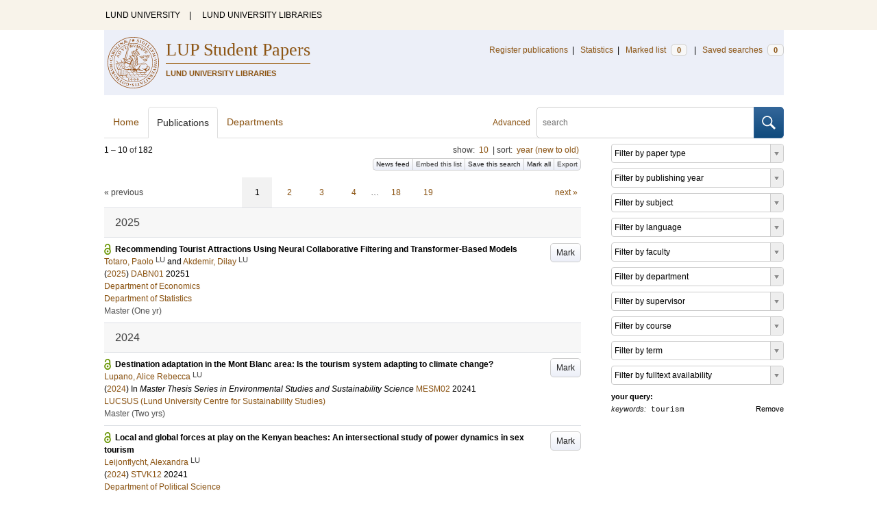

--- FILE ---
content_type: text/html; charset=utf-8
request_url: https://lup.lub.lu.se/student-papers/search/publication?q=keywords+exact+%22tourism%22
body_size: 11628
content:
<!doctype html>
<html lang="en">
<head>
    <meta charset="utf-8"/>
    <title>Publications | LUP Student Papers</title>
    <!--[if lt IE 9]>
    <script src="/search/assets/js/html5.js"></script>
    <![endif]-->
    <link rel="stylesheet" media="all" href="/search/assets/css/select2-style.css"/>
    <link rel="stylesheet" media="all" href="/search/assets/css/prettify.css"/>
    <link rel="stylesheet" media="all" href="/search/assets/css/style.css"/>

    <script src="/search/assets/js/jquery/jquery-3.6.0.min.js"></script>

    
        <script src="/search/assets/js/select2.min.js"></script>
    

    <!--[if lt IE 8]>
    <style type="text/css">
        input.button[type="submit"], button.button { border: none !important; }
        .button-append .button { height:30px; vertical-align:middle; }
        .button img { vertical-align: baseline; }
        nav > ul.horizontal, .short ul.horizontal { margin-right: -0.3em; }
        .search-form a, form.inline .button { margin-left: 0.3em; }
        .pagination li.prev, .pagination li.next { top: -2px; margin-right: -0.3em; }
        .select2-container-multi .select2-choices .select2-search-choice { padding-top: 1px; line-height: 16px; }
    </style>
    <![endif]-->
    <meta name="viewport" content="width=device-width, initial-scale=1, maximum-scale=1"/>
    <link rel="search" type="application/opensearchdescription+xml" href="https://lup.lub.lu.se/student-papers/search/opensearch"/>
    <link rel="unapi-server" type="application/xml" href="https://lup.lub.lu.se/student-papers/search/unapi"/>
        <link rel="alternate" type="application/rss+xml" title="Biblio hourly" href="https://lup.lub.lu.se/student-papers/search/feed/hourly"/>
        <link rel="alternate" type="application/rss+xml" title="Biblio daily" href="https://lup.lub.lu.se/student-papers/search/feed/daily"/>
        <link rel="alternate" type="application/rss+xml" title="Biblio weekly" href="https://lup.lub.lu.se/student-papers/search/feed/weekly"/>
        <link rel="alternate" type="application/rss+xml" title="Biblio monthly" href="https://lup.lub.lu.se/student-papers/search/feed/monthly"/>
    
    <meta name="totalResults" content="182"/>
    <meta name="startIndex" content="0"/>
    <meta name="itemsPerPage" content="10"/>
    <link rel="next" href="https://lup.lub.lu.se/student-papers/search/publication?limit=10&amp;q=keywords+exact+%22tourism%22&amp;start=10"/>
</head>
<body lang="en">
    <div class="skipnav"><a href="#main-content">Skip to main content</a></div>
    <div id=godwrapper>
        <div class="topwrapper">
            <header class="topheader">
                <nav>
                    <a href="http://www.lu.se/">LUND UNIVERSITY</a><span class="divider">&nbsp;|&nbsp;</span>
                    <a href="http://www.lub.lu.se/">LUND UNIVERSITY LIBRARIES</a>
                </nav>
            </header>
        </div>
    
    <div class="wrapper">
            <header style="background-color: #eceff8;" class="luheader">
                <div class="logo" role="banner"><img src="/search/assets/img/logo_lu_nolabel.svg" alt="Lund University"/></div>
                <div class="headerbox">
                    <h1><a href="https://lup.lub.lu.se/student-papers/search">LUP Student Papers</a></h1>
                    <h2>LUND UNIVERSITY LIBRARIES</h2>
                </div>
                <nav class="horizontal">
                    <a href="/luur" target="_blank">Register publications</a><span class="divider">&nbsp;|&nbsp;</span>
                    <a href="/lupStat?org=_all&type=sp" target="_blank">Statistics</a><span class="divider">&nbsp;|&nbsp;</span>
                    <a href="https://lup.lub.lu.se/student-papers/search/marked">Marked list <span class="total-marked label">0</span></a><span class="divider">&nbsp;|&nbsp;</span>
                    <a href="https://lup.lub.lu.se/student-papers/search/saved-searches">Saved searches <span class="total-saved-searches label">0</span></a>
                </nav>
            </header>

            <header>
                <form action="https://lup.lub.lu.se/student-papers/search/simple_search" method="get" class="search-form" role="search">
  <a href="https://lup.lub.lu.se/student-papers/search/advanced-search">Advanced</a>
  <div class="button-append"><input type="text" name="q" aria-label="search" value="" placeholder="search"><button class="button" type="submit"><img alt="search button" src="/search/assets/img/magnifying-glass.svg"/></button></div>
</form>

                <nav class="nav large">
                    <span><a href="https://lup.lub.lu.se/student-papers/search">Home</a></span>
                    <span class="tab-active"><a href="https://lup.lub.lu.se/student-papers/search/publication?sort=publicationstatus.desc&amp;sort=year.desc">Publications</a></span>
                    <span><a href="https://lup.lub.lu.se/student-papers/search/organization">Departments</a></span>
                    
                </nav>
            </header>
        <main id="main-content" class="content">
            <ul class="plain wide hide" id="messages">
</ul>

              <div id="hits">

    <header>
      <div class="search-range l"><span class="first">1</span> &ndash; <span class="last">10</span>&nbsp;of&nbsp;<span class="total">182</span></div>

      <div class="r">
    <ul class="horizontal">
        <li class="search-option">show: <a href="#search-limit-content">10</a></li>
        <li class="divider">|</li>
        <li class="search-option">sort: <a href="#search-sorts-content">year (new to old)</a></li>
    </ul>
</div>
    <div class="button-group r">
        <a role="button" class="button button-tiny button-gray" href="https://lup.lub.lu.se/student-papers/search/feed/daily?q=keywords+exact+%22tourism%22">News feed</a><a role="button" class="search-option button button-tiny button-gray" href="#embed-list-content">Embed this list</a><a role="button" class="button button-tiny button-gray save-search" href="#">Save this search</a><a role="button" class="button button-tiny button-gray mark-all" href="#">Mark all</a><a role="button" class="search-option button button-tiny button-gray" href="#search-export-content">Export</a>
    </div>
<div class="search-option-content" id="search-limit-content">
    <a class="search-option-close close" href="#">Cancel</a>
    <ul class="horizontal">
            <li><a href="https://lup.lub.lu.se/student-papers/search/student-papers/search/publication?limit=5&q=keywords+exact+%22tourism%22">5</a></li>
            <li class="divider">|</li>
            <li><a href="https://lup.lub.lu.se/student-papers/search/student-papers/search/publication?limit=10&q=keywords+exact+%22tourism%22">10</a></li>
            <li class="divider">|</li>
            <li><a href="https://lup.lub.lu.se/student-papers/search/student-papers/search/publication?limit=15&q=keywords+exact+%22tourism%22">15</a></li>
            <li class="divider">|</li>
            <li><a href="https://lup.lub.lu.se/student-papers/search/student-papers/search/publication?limit=20&q=keywords+exact+%22tourism%22">20</a></li>
            <li class="divider">|</li>
            <li><a href="https://lup.lub.lu.se/student-papers/search/student-papers/search/publication?limit=50&q=keywords+exact+%22tourism%22">50</a></li>
            <li class="divider">|</li>
            <li><a href="https://lup.lub.lu.se/student-papers/search/student-papers/search/publication?limit=100&q=keywords+exact+%22tourism%22">100</a></li>
            <li class="divider">|</li>
            <li><a href="https://lup.lub.lu.se/student-papers/search/student-papers/search/publication?limit=250&q=keywords+exact+%22tourism%22">250</a></li>
    </ul>
</div>
<div class="search-option-content" id="search-sorts-content">
    <a class="search-option-close close" href="#">Cancel</a>    <form class="inline" action="https://lup.lub.lu.se/student-papers/search/student-papers/search/publication" method="get">
                <input type="hidden" name="q" value="keywords exact &quot;tourism&quot;"/>
            <div class="form-field">
                <select name="sort" class="w-4 select" data-allow-clear="1">                        <option value="year.desc" selected>year (new to old)</option>                        <option value="year.asc">year (old to new)</option>                        <option value="relevance.desc">relevance</option>                        <option value="title.asc">title (a to z)</option>                        <option value="title.desc">title (z to a)</option>                        <option value="studentpapertype.asc">type</option>                        <option value="publication.asc">publication/series (a to z)</option>                        <option value="publication.desc">publication/series (z to a)</option>                        <option value="author.asc">first author (a to z)</option>                        <option value="author.desc">first author (z to a)</option>                        <option value="datecreated.desc">date added (new to old)</option>                        <option value="datecreated.asc">date added (old to new)</option>                        <option value="dateupdated.desc">date last changed (new to old)</option>                        <option value="dateupdated.asc">date last changed (old to new)</option>                        <option value="dateapproved.desc">date approved (new to old)</option>                        <option value="dateapproved.asc">date approved (old to new)</option>                        <option value="course.asc">course code (a-z)</option>                        <option value="course.desc">course code (z-a)</option>                        <option value="courseterm.asc">course term (old to new)</option>                        <option value="courseterm.desc">course term (new to old)</option>
                </select>
            </div>
            <div class="form-field">
                <select name="sort" data-placeholder="and ..." class="w-4 select" data-allow-clear="1">
                        <option value="" label=" " selected></option>                        <option value="year.desc">year (new to old)</option>                        <option value="year.asc">year (old to new)</option>                        <option value="relevance.desc" selected>relevance</option>                        <option value="title.asc">title (a to z)</option>                        <option value="title.desc">title (z to a)</option>                        <option value="studentpapertype.asc">type</option>                        <option value="publication.asc">publication/series (a to z)</option>                        <option value="publication.desc">publication/series (z to a)</option>                        <option value="author.asc">first author (a to z)</option>                        <option value="author.desc">first author (z to a)</option>                        <option value="datecreated.desc">date added (new to old)</option>                        <option value="datecreated.asc">date added (old to new)</option>                        <option value="dateupdated.desc">date last changed (new to old)</option>                        <option value="dateupdated.asc">date last changed (old to new)</option>                        <option value="dateapproved.desc">date approved (new to old)</option>                        <option value="dateapproved.asc">date approved (old to new)</option>                        <option value="course.asc">course code (a-z)</option>                        <option value="course.desc">course code (z-a)</option>                        <option value="courseterm.asc">course term (old to new)</option>                        <option value="courseterm.desc">course term (new to old)</option>
                </select>
            </div>
            <div class="form-field">
                <select name="sort" data-placeholder="and ..." class="w-4 select" data-allow-clear="1">
                        <option value="" label=" " selected></option>                        <option value="year.desc">year (new to old)</option>                        <option value="year.asc">year (old to new)</option>                        <option value="relevance.desc">relevance</option>                        <option value="title.asc">title (a to z)</option>                        <option value="title.desc">title (z to a)</option>                        <option value="studentpapertype.asc">type</option>                        <option value="publication.asc">publication/series (a to z)</option>                        <option value="publication.desc">publication/series (z to a)</option>                        <option value="author.asc">first author (a to z)</option>                        <option value="author.desc">first author (z to a)</option>                        <option value="datecreated.desc">date added (new to old)</option>                        <option value="datecreated.asc">date added (old to new)</option>                        <option value="dateupdated.desc">date last changed (new to old)</option>                        <option value="dateupdated.asc">date last changed (old to new)</option>                        <option value="dateapproved.desc">date approved (new to old)</option>                        <option value="dateapproved.asc">date approved (old to new)</option>                        <option value="course.asc">course code (a-z)</option>                        <option value="course.desc">course code (z-a)</option>                        <option value="courseterm.asc">course term (old to new)</option>                        <option value="courseterm.desc">course term (new to old)</option>
                </select>
            </div>
        <div class="form-field">
            <button type="submit" class="button">Sort</button>
        </div>
    </form>
</div>
<div class="search-option-content" id="search-export-content">
    <a class="search-option-close close" href="#">Cancel</a>
    <form action="https://lup.lub.lu.se/student-papers/search/publication/export" method="get">
                <input type="hidden" name="q" value="keywords exact &quot;tourism&quot;"/>
        <div class="form-field">
        <select name="format" class="select">
                <option value="xls">Excel - common fields</option>
                <option value="xls2">Excel - all fields</option>
                <option value="csv">CSV - common fields</option>
                <option value="csv2">CSV - all fields</option>
                <option value="bibtex">BibTeX</option>
                <option value="ris">RIS (reference software)</option>
                <option value="enw">RIS (End Note)</option>
            </select>
        </div>
        <div class="format-user-options">
            <div class="form-field">
                <label>style</label>
                <select name="style" class="select" data-minimum-results-for-search="15">
                    <option value="mla">MLA</option>
                    <option value="apa">APA</option>
                    <option value="chicago-author-date">Chicago author-date</option>
                    <option value="vancouver">Vancouver</option>
                </select>
            </div>
        </div>
        <div class="form-field">
            <button type="submit" class="button">Export</button>
        </div>
    </form>
    <script>
        (function() {
            var formats = $('#search-export-content select[name=format]').first();
            var formatUserOptions = $('#search-export-content .format-user-options');
            var showFormatOptions = function(fmt) {
                var format = formats.val();
                if (format === 'txt' || format === 'doc') {
                    formatUserOptions.css('display', 'inline');
                } else {
                    formatUserOptions.css('display', 'none');
                }
            };
            formats.change(function() { showFormatOptions(); });
            showFormatOptions();
        })();
    </script>
</div>

    <div class="search-option-content section" id="embed-list-content">
        <a class="search-option-close close" href="#">Close</a>
        <h4>Embed this list</h4>
        <form>
            <div class="form-field">
                <label>style</label>
                <select name="embed-style" class="select embed-style" data-allow-clear="1" data-placeholder="default">
                    <option value="" label=" "></option>
                        <option value="mla">MLA</option>
                        <option value="apa">APA</option>
                        <option value="chicago-author-date">Chicago author-date</option>
                        <option value="vancouver">Vancouver</option>
                </select>
            </div>
            <div class="clearfix">
                <div class="form-field l">
                    <label>width</label>
                    <input type="text" class="embed-width" value="100%"/>
                </div>
                <div class="form-field l">
                    <label>height</label>
                    <input type="text" class="embed-height" value="400"/>
                </div>
            </div>
            <div class="form-field">
                <label>hide</label>
                <div class="clearfix">
                    <label class="checkbox l"><input type="checkbox" name="hide-pagination" class="embed-hide-pagination" value="1"/> pagination</label>
                    <label class="checkbox l"><input type="checkbox" name="hide-info" class="embed-hide-info" value="1"/> info</label>
                    <label class="checkbox l"><input type="checkbox" name="hide-options" class="embed-hide-options" value="1"/> options</label>
                </div>
            </div>
        </form>
        <label>copy and paste the html snippet below into your own page:</label>
        <div class="code prettyprint iframe-code">
            <div><span class="tag">&lt;iframe</span>&nbsp;<span class="atn">src</span><span class="pun">=</span><span class="atv">"<span class="embed-url">https://lup.lub.lu.se/student-papers/search/publication?embed=1&amp;q=keywords+exact+%22tourism%22</span><span class="embed-style-param"></span><span class="embed-hide-pagination-param" style="display:none;">&amp;amp;hide_pagination=1</span><span class="embed-hide-info-param" style="display:none;">&amp;amp;hide_info=1</span><span class="embed-hide-options-param" style="display:none;">&amp;amp;hide_options=1</span>"</span></div>
            <div>&nbsp;&nbsp;<span class="atn">width</span><span class="pun">=</span><span class="atv">"<span class="embed-width-value">100%</span>"</span></div>
            <div>&nbsp;&nbsp;<span class="atn">height</span><span class="pun">=</span><span class="atv">"<span class="embed-height-value">400</span>"</span></div>
            <div>&nbsp;&nbsp;<span class="atn">allowtransparency</span><span class="pun">=</span><span class="atv">"true"</span></div>
            <div>&nbsp;&nbsp;<span class="atn">frameborder</span><span class="pun">=</span><span class="atv">"0"</span><span class="tag">&gt;</span></div>
            <div class="tag">&lt;/iframe&gt;</div>
        </div>
    </div>
    </header>
    <div class="section">
    

<ul class="pagination">
  <li class="prev">&laquo; previous</li>
  <li class="current"><a href="https://lup.lub.lu.se/student-papers/search/publication?limit=10&q=keywords+exact+%22tourism%22&start=0">1</a></li>
  <li><a href="https://lup.lub.lu.se/student-papers/search/publication?limit=10&q=keywords+exact+%22tourism%22&start=10">2</a></li>
  <li><a href="https://lup.lub.lu.se/student-papers/search/publication?limit=10&q=keywords+exact+%22tourism%22&start=20">3</a></li>
  <li><a href="https://lup.lub.lu.se/student-papers/search/publication?limit=10&q=keywords+exact+%22tourism%22&start=30">4</a></li>
  <li>&hellip;</li>
  <li><a href="https://lup.lub.lu.se/student-papers/search/publication?limit=10&q=keywords+exact+%22tourism%22&start=170">18</a></li>
  <li><a href="https://lup.lub.lu.se/student-papers/search/publication?limit=10&q=keywords+exact+%22tourism%22&start=180">19</a></li>
  <li class="next"><a href="https://lup.lub.lu.se/student-papers/search/publication?limit=10&q=keywords+exact+%22tourism%22&start=10" class="underline-part">next &raquo;</a></li>
</ul>

<ul class="list">            <li class="heading">2025</li>
            <li class="short open-access unmarked-record" id="9193536">
                    <a role="button" class="mark button button-gray r" href="#" data-marked="0" data-id="9193536">Mark</a>
<span class="title">
        <a href="https://lup.lub.lu.se/student-papers/search/publication/9193536" target="_parent">Recommending Tourist Attractions Using Neural Collaborative Filtering and Transformer-Based Models</a>
</span>
    <div class="clearfix">

<span class="authors">    <span class="contributor vcard">            <a class="url" href="https://lup.lub.lu.se/student-papers/search/publication?q=author+exact+9193534" target="_parent">                <span class="fn">
                    Totaro, Paolo
                </span>
            </a>
            <sup title="Lund University" class="label label-plain locality">LU</sup>    </span>    <span class="contributor vcard">             and 
                    <a class="url" href="https://lup.lub.lu.se/student-papers/search/publication?q=author+exact+9193554" target="_parent">                <span class="fn">
                    Akdemir, Dilay
                </span>
            </a>
            <sup title="Lund University" class="label label-plain locality">LU</sup>    </span></span>


    (<span class="year"><a href="https://lup.lub.lu.se/student-papers/search/publication?q=publishingYear+exact+2025" target="_parent">2025</a></span>)




    <a href="https://lup.lub.lu.se/student-papers/search/publication?q=course+exact+DABN01">DABN01</a>&nbsp;20251


        <br>
        <a href="https://lup.lub.lu.se/student-papers/search/organization/v1000029">Department of Economics</a>
        <br>
        <a href="https://lup.lub.lu.se/student-papers/search/organization/v1000030">Department of Statistics</a>


    </div>
    <ul class="horizontal">
        <li><span class="type"
        href="https://lup.lub.lu.se/student-papers/search/type/H1" target="_parent" title="Master's Degree (One Year)">Master (One yr)</span></li>
    </ul>
            </li>            <li class="heading">2024</li>
            <li class="short open-access unmarked-record" id="9154701">
                    <a role="button" class="mark button button-gray r" href="#" data-marked="0" data-id="9154701">Mark</a>
<span class="title">
        <a href="https://lup.lub.lu.se/student-papers/search/publication/9154701" target="_parent">Destination adaptation in the Mont Blanc area: Is the tourism system adapting to climate change?</a>
</span>
    <div class="clearfix">

<span class="authors">    <span class="contributor vcard">            <a class="url" href="https://lup.lub.lu.se/student-papers/search/publication?q=author+exact+9154699" target="_parent">                <span class="fn">
                    Lupano, Alice Rebecca
                </span>
            </a>
            <sup title="Lund University" class="label label-plain locality">LU</sup>    </span></span>


    (<span class="year"><a href="https://lup.lub.lu.se/student-papers/search/publication?q=publishingYear+exact+2024" target="_parent">2024</a></span>)


        In <span class="parent">Master Thesis Series in Environmental Studies and Sustainability Science</span>


    <a href="https://lup.lub.lu.se/student-papers/search/publication?q=course+exact+MESM02">MESM02</a>&nbsp;20241


        <br>
        <a href="https://lup.lub.lu.se/student-papers/search/organization/v1000928">LUCSUS (Lund University Centre for Sustainability Studies)</a>


    </div>
    <ul class="horizontal">
        <li><span class="type"
        href="https://lup.lub.lu.se/student-papers/search/type/H2" target="_parent" title="Master's Degree (Two Years)">Master (Two yrs)</span></li>
    </ul>
            </li>
            <li class="short open-access unmarked-record" id="9156276">
                    <a role="button" class="mark button button-gray r" href="#" data-marked="0" data-id="9156276">Mark</a>
<span class="title">
        <a href="https://lup.lub.lu.se/student-papers/search/publication/9156276" target="_parent">Local and global forces at play on the Kenyan beaches: An intersectional study of power dynamics in sex tourism</a>
</span>
    <div class="clearfix">

<span class="authors">    <span class="contributor vcard">            <a class="url" href="https://lup.lub.lu.se/student-papers/search/publication?q=author+exact+9155177" target="_parent">                <span class="fn">
                    Leijonflycht, Alexandra
                </span>
            </a>
            <sup title="Lund University" class="label label-plain locality">LU</sup>    </span></span>


    (<span class="year"><a href="https://lup.lub.lu.se/student-papers/search/publication?q=publishingYear+exact+2024" target="_parent">2024</a></span>)




    <a href="https://lup.lub.lu.se/student-papers/search/publication?q=course+exact+STVK12">STVK12</a>&nbsp;20241


        <br>
        <a href="https://lup.lub.lu.se/student-papers/search/organization/v1000693">Department of Political Science</a>


    </div>
    <ul class="horizontal">
        <li><span class="type"
        href="https://lup.lub.lu.se/student-papers/search/type/M2" target="_parent" title="Bachelor Degree">Bach. Degree</span></li>
    </ul>
            </li>
            <li class="short open-access unmarked-record" id="9164008">
                    <a role="button" class="mark button button-gray r" href="#" data-marked="0" data-id="9164008">Mark</a>
<span class="title">
        <a href="https://lup.lub.lu.se/student-papers/search/publication/9164008" target="_parent">Changing Lands: The Impact of Urbanization Processes on Agricultural Land Losses in Seminyak and Legian, Bali, Indonesia</a>
</span>
    <div class="clearfix">

<span class="authors">    <span class="contributor vcard">            <a class="url" href="https://lup.lub.lu.se/student-papers/search/publication?q=author+exact+9164006" target="_parent">                <span class="fn">
                    Usami, Nana
                </span>
            </a>
            <sup title="Lund University" class="label label-plain locality">LU</sup>    </span></span>


    (<span class="year"><a href="https://lup.lub.lu.se/student-papers/search/publication?q=publishingYear+exact+2024" target="_parent">2024</a></span>)


        In <span class="parent">Student thesis series INES</span>


    <a href="https://lup.lub.lu.se/student-papers/search/publication?q=course+exact+NGEK01">NGEK01</a>&nbsp;20241


        <br>
        <a href="https://lup.lub.lu.se/student-papers/search/organization/v1000639">Dept of Physical Geography and Ecosystem Science</a>


    </div>
    <ul class="horizontal">
        <li><span class="type"
        href="https://lup.lub.lu.se/student-papers/search/type/M2" target="_parent" title="Bachelor Degree">Bach. Degree</span></li>
    </ul>
            </li>
            <li class="short open-access unmarked-record" id="9178533">
                    <a role="button" class="mark button button-gray r" href="#" data-marked="0" data-id="9178533">Mark</a>
<span class="title">
        <a href="https://lup.lub.lu.se/student-papers/search/publication/9178533" target="_parent">Cultural Heritage, Our Shared Legacy: A Study of Value Co-Creation in Archaeological Site Management</a>
</span>
    <div class="clearfix">

<span class="authors">    <span class="contributor vcard">            <a class="url" href="https://lup.lub.lu.se/student-papers/search/publication?q=author+exact+9178530" target="_parent">                <span class="fn">
                    de la Selva Hernandez, Maria Fernanda
                </span>
            </a>
            <sup title="Lund University" class="label label-plain locality">LU</sup>    </span></span>


    (<span class="year"><a href="https://lup.lub.lu.se/student-papers/search/publication?q=publishingYear+exact+2024" target="_parent">2024</a></span>)




    <a href="https://lup.lub.lu.se/student-papers/search/publication?q=course+exact+SMMM40">SMMM40</a>&nbsp;20241


        <br>
        <a href="https://lup.lub.lu.se/student-papers/search/organization/v1000682">Department of Service Studies</a>


    </div>
    <ul class="horizontal">
        <li><span class="type"
        href="https://lup.lub.lu.se/student-papers/search/type/H2" target="_parent" title="Master's Degree (Two Years)">Master (Two yrs)</span></li>
    </ul>
            </li>
            <li class="short open-access unmarked-record" id="9173690">
                    <a role="button" class="mark button button-gray r" href="#" data-marked="0" data-id="9173690">Mark</a>
<span class="title">
        <a href="https://lup.lub.lu.se/student-papers/search/publication/9173690" target="_parent">Looking into the Influence of E-servicescape Conceptual Model in Bangladeshi online travel industry and understanding the customer influence in building trust among customers</a>
</span>
    <div class="clearfix">

<span class="authors">    <span class="contributor vcard">            <a class="url" href="https://lup.lub.lu.se/student-papers/search/publication?q=author+exact+9173366" target="_parent">                <span class="fn">
                    Mahjub, Adnan
                </span>
            </a>
            <sup title="Lund University" class="label label-plain locality">LU</sup>    </span></span>


    (<span class="year"><a href="https://lup.lub.lu.se/student-papers/search/publication?q=publishingYear+exact+2024" target="_parent">2024</a></span>)




    <a href="https://lup.lub.lu.se/student-papers/search/publication?q=course+exact+SMMM20">SMMM20</a>&nbsp;20231


        <br>
        <a href="https://lup.lub.lu.se/student-papers/search/organization/v1000682">Department of Service Studies</a>


    </div>
    <ul class="horizontal">
        <li><span class="type"
        href="https://lup.lub.lu.se/student-papers/search/type/H2" target="_parent" title="Master's Degree (Two Years)">Master (Two yrs)</span></li>
    </ul>
            </li>            <li class="heading">2023</li>
            <li class="short open-access unmarked-record" id="9114686">
                    <a role="button" class="mark button button-gray r" href="#" data-marked="0" data-id="9114686">Mark</a>
<span class="title">
        <a href="https://lup.lub.lu.se/student-papers/search/publication/9114686" target="_parent">A Heavy Burden - Coloniality and Exploitation of the Subaltern in Nepal’s Mountain Tourism Industry</a>
</span>
    <div class="clearfix">

<span class="authors">    <span class="contributor vcard">            <a class="url" href="https://lup.lub.lu.se/student-papers/search/publication?q=author+exact+9000468" target="_parent">                <span class="fn">
                    Frenning, Sara
                </span>
            </a>
            <sup title="Lund University" class="label label-plain locality">LU</sup>    </span></span>


    (<span class="year"><a href="https://lup.lub.lu.se/student-papers/search/publication?q=publishingYear+exact+2023" target="_parent">2023</a></span>)




    <a href="https://lup.lub.lu.se/student-papers/search/publication?q=course+exact+HEKM51">HEKM51</a>&nbsp;20231


        <br>
        <a href="https://lup.lub.lu.se/student-papers/search/organization/v1000680">Human Geography</a>
        <br>
        <a href="https://lup.lub.lu.se/student-papers/search/organization/v1000678">Department of Human Geography</a>
        <br>
        <a href="https://lup.lub.lu.se/student-papers/search/organization/v1000679">Human Ecology</a>


    </div>
    <ul class="horizontal">
        <li><span class="type"
        href="https://lup.lub.lu.se/student-papers/search/type/H2" target="_parent" title="Master's Degree (Two Years)">Master (Two yrs)</span></li>
    </ul>
            </li>
            <li class="short open-access unmarked-record" id="9134709">
                    <a role="button" class="mark button button-gray r" href="#" data-marked="0" data-id="9134709">Mark</a>
<span class="title">
        <a href="https://lup.lub.lu.se/student-papers/search/publication/9134709" target="_parent">Exploring rural public space and the spatial triad: a case study on the Swedish village Kivik</a>
</span>
    <div class="clearfix">

<span class="authors">    <span class="contributor vcard">            <a class="url" href="https://lup.lub.lu.se/student-papers/search/publication?q=author+exact+9134707" target="_parent">                <span class="fn">
                    Agace, Adam
                </span>
            </a>
            <sup title="Lund University" class="label label-plain locality">LU</sup>    </span></span>


    (<span class="year"><a href="https://lup.lub.lu.se/student-papers/search/publication?q=publishingYear+exact+2023" target="_parent">2023</a></span>)




    <a href="https://lup.lub.lu.se/student-papers/search/publication?q=course+exact+SGEL36">SGEL36</a>&nbsp;20231


        <br>
        <a href="https://lup.lub.lu.se/student-papers/search/organization/v1000678">Department of Human Geography</a>


    </div>
    <ul class="horizontal">
        <li><span class="type"
        href="https://lup.lub.lu.se/student-papers/search/type/M2" target="_parent" title="Bachelor Degree">Bach. Degree</span></li>
    </ul>
            </li>
            <li class="short open-access unmarked-record" id="9130400">
                    <a role="button" class="mark button button-gray r" href="#" data-marked="0" data-id="9130400">Mark</a>
<span class="title">
        <a href="https://lup.lub.lu.se/student-papers/search/publication/9130400" target="_parent">Impact from Tourism on Vegetation Greenness in Yellowstone National Park</a>
</span>
    <div class="clearfix">

<span class="authors">    <span class="contributor vcard">            <a class="url" href="https://lup.lub.lu.se/student-papers/search/publication?q=author+exact+9130396" target="_parent">                <span class="fn">
                    Runfors, Fenja
                </span>
            </a>
            <sup title="Lund University" class="label label-plain locality">LU</sup>    </span></span>


    (<span class="year"><a href="https://lup.lub.lu.se/student-papers/search/publication?q=publishingYear+exact+2023" target="_parent">2023</a></span>)


        In <span class="parent">Student thesis series INES</span>


    <a href="https://lup.lub.lu.se/student-papers/search/publication?q=course+exact+NGEK01">NGEK01</a>&nbsp;20231


        <br>
        <a href="https://lup.lub.lu.se/student-papers/search/organization/v1000639">Dept of Physical Geography and Ecosystem Science</a>


    </div>
    <ul class="horizontal">
        <li><span class="type"
        href="https://lup.lub.lu.se/student-papers/search/type/M2" target="_parent" title="Bachelor Degree">Bach. Degree</span></li>
    </ul>
            </li>            <li class="heading">2022</li>
            <li class="short restricted-access unmarked-record" id="9071873">
                    <a role="button" class="mark button button-gray r" href="#" data-marked="0" data-id="9071873">Mark</a>
<span class="title">
        <a href="https://lup.lub.lu.se/student-papers/search/publication/9071873" target="_parent">Formel 1 och turismpåverkan</a>
</span>
    <div class="clearfix">

<span class="authors">    <span class="contributor vcard">            <a class="url" href="https://lup.lub.lu.se/student-papers/search/publication?q=author+exact+9071871" target="_parent">                <span class="fn">
                    Sandin La Vigne, Vilhelm
                </span>
            </a>
            <sup title="Lund University" class="label label-plain locality">LU</sup>    </span></span>


    (<span class="year"><a href="https://lup.lub.lu.se/student-papers/search/publication?q=publishingYear+exact+2022" target="_parent">2022</a></span>)




    <a href="https://lup.lub.lu.se/student-papers/search/publication?q=course+exact+NEKH03">NEKH03</a>&nbsp;20212


        <br>
        <a href="https://lup.lub.lu.se/student-papers/search/organization/v1000029">Department of Economics</a>


    </div>
    <ul class="horizontal">
        <li><span class="type"
        href="https://lup.lub.lu.se/student-papers/search/type/M2" target="_parent" title="Bachelor Degree">Bach. Degree</span></li>
    </ul>
            </li>
</ul>


<ul class="pagination">
  <li class="prev">&laquo; previous</li>
  <li class="current"><a href="https://lup.lub.lu.se/student-papers/search/publication?limit=10&q=keywords+exact+%22tourism%22&start=0">1</a></li>
  <li><a href="https://lup.lub.lu.se/student-papers/search/publication?limit=10&q=keywords+exact+%22tourism%22&start=10">2</a></li>
  <li><a href="https://lup.lub.lu.se/student-papers/search/publication?limit=10&q=keywords+exact+%22tourism%22&start=20">3</a></li>
  <li><a href="https://lup.lub.lu.se/student-papers/search/publication?limit=10&q=keywords+exact+%22tourism%22&start=30">4</a></li>
  <li>&hellip;</li>
  <li><a href="https://lup.lub.lu.se/student-papers/search/publication?limit=10&q=keywords+exact+%22tourism%22&start=170">18</a></li>
  <li><a href="https://lup.lub.lu.se/student-papers/search/publication?limit=10&q=keywords+exact+%22tourism%22&start=180">19</a></li>
  <li class="next"><a href="https://lup.lub.lu.se/student-papers/search/publication?limit=10&q=keywords+exact+%22tourism%22&start=10" class="underline-part">next &raquo;</a></li>
</ul>

    </div>
  </div>
  <aside id="facets" class="small">
    <ul class="plain">
  <li title="Filter by paper type">
    <select class="select search-facet"
        data-minimum-results-for-search="100"
        data-placeholder="Filter by paper type"
        data-index="studentpapertype">
        <option value="" label=" "></option>
        <option value="M2">Bachelor Degree (80)</option>
        <option value="H1">Master's Degree (One Year) (56)</option>
        <option value="H2">Master's Degree (Two Years) (43)</option>
        <option value="H3">Professional qualifications (4 Years - ) (1)</option>
        <option value="M1">University Diploma (1)</option>
        <option value="M3">Professional qualifications ( - 4 Years) (1)</option>
    </select>
  </li>      
  <li title="Filter by publishing year">
    <select class="select search-facet"
      data-minimum-results-for-search="100"
      data-placeholder="Filter by publishing year"
      data-index="year">
      <option value="" label=" "></option>
      <option value="2025">2025 (1)</option>
      <option value="2024">2024 (5)</option>
      <option value="2023">2023 (3)</option>
      <option value="2022">2022 (5)</option>
      <option value="2021">2021 (2)</option>
      <option value="2020">2020 (7)</option>
      <option value="2019">2019 (9)</option>
      <option value="2018">2018 (11)</option>
      <option value="2017">2017 (2)</option>
      <option value="2016">2016 (1)</option>
      <option value="2015">2015 (4)</option>
      <option value="2014">2014 (3)</option>
      <option value="2013">2013 (6)</option>
      <option value="2012">2012 (8)</option>
      <option value="2011">2011 (9)</option>
      <option value="2010">2010 (2)</option>
      <option value="2009">2009 (21)</option>
      <option value="2008">2008 (11)</option>
      <option value="2007">2007 (22)</option>
      <option value="2006">2006 (30)</option>
      <option value="2005">2005 (20)</option>
    </select>
  </li>
  <li title="Filter by subject">
    <select class="select search-facet"
      data-minimum-results-for-search="100"
      data-placeholder="Filter by subject"
      data-index="subject">
      <option value="" label=" "></option>
      <option value="sos">Social Sciences (146)</option>
      <option value="bue">Business and Economics (50)</option>
      <option value="ees">Earth and Environmental Sciences (13)</option>
      <option value="ara">Arts and Architecture (9)</option>
      <option value="lps">Law and Political Science (5)</option>
      <option value="hia">History and Archaeology (4)</option>
      <option value="csc">Cultural Sciences (3)</option>
    </select>
  </li>
  <li title="Filter by language">
    <select class="select search-facet"
      data-minimum-results-for-search="100"
      data-placeholder="Filter by language"
      data-index="language">
      <option value="" label=" "></option>
      <option value="swe">Swedish (105)</option>
      <option value="eng">English (77)</option>
    </select>
  </li>
  <li title="Filter by faculty">
    <select class="select search-facet"
      data-placeholder="Filter by faculty"
      data-index="department">
      <option value="" label=" "></option>
      
      <option value="v1000670">Faculty of Social Sciences (132)</option>
      
      <option value="v1000032">Joint Faculties of Humanities and Theology (14)</option>
      
      <option value="v1000017">Lund University School of Economics and Management, LUSEM (13)</option>
      
      <option value="lur000001">Special activities (research centres, institutes etc.) (8)</option>
      
      <option value="v1000600">Faculty of Science (8)</option>
      
      <option value="v1000170">Faculty of Engineering, LTH (6)</option>
      
      <option value="v1000137">Faculty of Law (1)</option>
    </select>
  </li>
  <li title="Filter by department">
    <select class="select search-facet"
      data-placeholder="Filter by department"
      data-index="department">
      <option value="" label=" "></option>
<!--      <option value="v1000682">v1000682 &ndash;  (108)</option>
-->
          <option value="v1000682">Department of Service Studies (108)</option>
          
<!--      <option value="v1000678">v1000678 &ndash;  (13)</option>
-->
          <option value="v1000678">Department of Human Geography (13)</option>
          
<!--      <option value="v1000029">v1000029 &ndash;  (7)</option>
-->
          <option value="v1000029">Department of Economics (7)</option>
          
<!--      <option value="v1000071">v1000071 &ndash;  (6)</option>
-->
          <option value="v1000071">Department of Arts and Cultural Sciences (6)</option>
          
<!--      <option value="v1000200">v1000200 &ndash;  (6)</option>
-->
          <option value="v1000200">Departments at LTH (6)</option>
          
<!--      <option value="v1000213">v1000213 &ndash;  (6)</option>
-->
          <option value="v1000213">Department of Architecture and Built Environment (6)</option>
          
<!--      <option value="v1000689">v1000689 &ndash;  (6)</option>
-->
          <option value="v1000689">Department of Sociology (6)</option>
          
<!--      <option value="v1000639">v1000639 &ndash;  (5)</option>
-->
          <option value="v1000639">Dept of Physical Geography and Ecosystem Science (5)</option>
          
<!--      <option value="v1000927">v1000927 &ndash;  (5)</option>
-->
          <option value="v1000927">The International Institute for Industrial Environmental Economics (5)</option>
          
<!--      <option value="lurs00005">lurs00005 &ndash;  (4)</option>
-->
          <option value="lurs00005">LUMID International Master programme in applied International Development and Management (4)</option>
          
<!--      <option value="v1000022">v1000022 &ndash;  (4)</option>
-->
          <option value="v1000022">Department of Economic History (4)</option>
          
<!--      <option value="v1000054">v1000054 &ndash;  (4)</option>
-->
          <option value="v1000054">Department of History (4)</option>
          
<!--      <option value="v1000076">v1000076 &ndash;  (4)</option>
-->
          <option value="v1000076">Division of Ethnology (4)</option>
          
<!--      <option value="v1000926">v1000926 &ndash;  (4)</option>
-->
          <option value="v1000926">Centre for East and South-East Asian Studies, Lund University (4)</option>
          
<!--      <option value="011084000">011084000 &ndash; Studies in Environmental Science (3)</option>
-->
          <option value="011084000">Studies in Environmental Science (3)</option>
          
<!--      <option value="v1000615">v1000615 &ndash;  (3)</option>
-->
          <option value="v1000615">Centre for Environmental and Climate Science (CEC) (3)</option>
          
<!--      <option value="v1000691">v1000691 &ndash;  (3)</option>
-->
          <option value="v1000691">Social Anthropology (3)</option>
          
<!--      <option value="v1000693">v1000693 &ndash;  (3)</option>
-->
          <option value="v1000693">Department of Political Science (3)</option>
          
<!--      <option value="v1000913">v1000913 &ndash;  (3)</option>
-->
          <option value="v1000913">University Specialised Centres (3)</option>
          
<!--      <option value="v1000928">v1000928 &ndash;  (3)</option>
-->
          <option value="v1000928">LUCSUS (Lund University Centre for Sustainability Studies) (3)</option>
          
<!--      <option value="v1000023">v1000023 &ndash;  (2)</option>
-->
          <option value="v1000023">Department of Business Administration (2)</option>
          
<!--      <option value="v1000088">v1000088 &ndash;  (2)</option>
-->
          <option value="v1000088">Centre for Languages and Literature (2)</option>
          
<!--      <option value="v1000124">v1000124 &ndash;  (2)</option>
-->
          <option value="v1000124">Section 5 (2)</option>
          
<!--      <option value="v1000132">v1000132 &ndash;  (2)</option>
-->
          <option value="v1000132">Division of Slavic Studies, Central and Eastern European Studies and European Studies (2)</option>
          
<!--      <option value="v1000133">v1000133 &ndash;  (2)</option>
-->
          <option value="v1000133">European Studies (2)</option>
          
<!--      <option value="v1000679">v1000679 &ndash;  (2)</option>
-->
          <option value="v1000679">Human Ecology (2)</option>
          
<!--      <option value="v1000692">v1000692 &ndash;  (2)</option>
-->
          <option value="v1000692">Sociology (2)</option>
          
<!--      <option value="lurs00001">lurs00001 &ndash;  (1)</option>
-->
          <option value="lurs00001">Graduate School (1)</option>
          
<!--      <option value="v1000030">v1000030 &ndash;  (1)</option>
-->
          <option value="v1000030">Department of Statistics (1)</option>
          
<!--      <option value="v1000059">v1000059 &ndash;  (1)</option>
-->
          <option value="v1000059">Department of Archaeology and Ancient History (1)</option>
          
<!--      <option value="v1000062">v1000062 &ndash;  (1)</option>
-->
          <option value="v1000062">Archaeology (1)</option>
          
<!--      <option value="v1000065">v1000065 &ndash;  (1)</option>
-->
          <option value="v1000065">Department of Communication and Media (1)</option>
          
<!--      <option value="v1000068">v1000068 &ndash;  (1)</option>
-->
          <option value="v1000068">Media and Communication Studies (1)</option>
          
<!--      <option value="v1000073">v1000073 &ndash;  (1)</option>
-->
          <option value="v1000073">Division of ALM, Digital Cultures and Publishing Studies (1)</option>
          
<!--      <option value="v1000080">v1000080 &ndash;  (1)</option>
-->
          <option value="v1000080">Division of Art History and Visual Studies (1)</option>
          
<!--      <option value="v1000142">v1000142 &ndash;  (1)</option>
-->
          <option value="v1000142">Department of Law (1)</option>
          
<!--      <option value="v1000677">v1000677 &ndash;  (1)</option>
-->
          <option value="v1000677">Gender Studies (1)</option>
          
<!--      <option value="v1000680">v1000680 &ndash;  (1)</option>
-->
          <option value="v1000680">Human Geography (1)</option>
          
<!--      <option value="v1000688">v1000688 &ndash;  (1)</option>
-->
          <option value="v1000688">School of Social Work (1)</option>
          
<!--      <option value="v1000919">v1000919 &ndash;  (1)</option>
-->
          <option value="v1000919">Centre for Middle Eastern Studies (1)</option>
          
    </select>
  </li>
  
  <li title="Filter by supervisor">
    <select class="select search-facet"
        data-placeholder="Filter by supervisor"
        data-index="supervisor">
        <option value="" label=" "></option>
        <option value="andersson cederholm, erika">andersson cederholm, erika (16)</option>
        <option value="hultman, johan">hultman, johan (16)</option>
        <option value="eskilsson, lena">eskilsson, lena (14)</option>
        <option value="nilsson, jan-henrik">nilsson, jan-henrik (14)</option>
        <option value="gössling, stefan">gössling, stefan (13)</option>
        <option value="thufvesson, ola">thufvesson, ola (12)</option>
        <option value="bergmasth, mikael">bergmasth, mikael (8)</option>
        <option value="lindquist, hans">lindquist, hans (7)</option>
        <option value="eldh, christer">eldh, christer (6)</option>
        <option value="gyimothy, szilvia">gyimothy, szilvia (6)</option>
        <option value="nordgren, lars">nordgren, lars (6)</option>
        <option value="högdahl, elisabeth">högdahl, elisabeth (5)</option>
        <option value="larson, mia">larson, mia (5)</option>
        <option value="sjöholm, carina">sjöholm, carina (5)</option>
        <option value="corvellec, hervé">corvellec, hervé (4)</option>
        <option value="dahlgaard-park, su mi">dahlgaard-park, su mi (4)</option>
        <option value="ek, richard">ek, richard (4)</option>
        <option value="eksell, jörgen">eksell, jörgen (4)</option>
        <option value="hellberg, carl r">hellberg, carl r (4)</option>
        <option value="kruzela, pavla">kruzela, pavla (4)</option>
        <option value="persson, jan e">persson, jan e (4)</option>
        <option value="svingstedt, anette">svingstedt, anette (4)</option>
        <option value="westrup, ulrika">westrup, ulrika (4)</option>
        <option value="fredriksson, cecilia">fredriksson, cecilia (3)</option>
        <option value="kastberg, gustaf">kastberg, gustaf (3)</option>
        <option value="bommenel, elin">bommenel, elin (2)</option>
        <option value="gustavsson, jakob">gustavsson, jakob (2)</option>
        <option value="månsson, maria">månsson, maria (2)</option>
        <option value="mårtensson, ulrik">mårtensson, ulrik (2)</option>
        <option value="park, sumi">park, sumi (2)</option>
        <option value="siljeklint, pia">siljeklint, pia (2)</option>
        <option value="säwe, filippa">säwe, filippa (2)</option>
        <option value="vareman, niklas">vareman, niklas (2)</option>
        <option value="zillinger, malin">zillinger, malin (2)</option>
        <option value="åberg, veronica">åberg, veronica (2)</option>
        <option value="alkan olsson, johanna">alkan olsson, johanna (1)</option>
        <option value="alvehus, johan">alvehus, johan (1)</option>
        <option value="andersson, magnus">andersson, magnus (1)</option>
        <option value="arjmand, reza">arjmand, reza (1)</option>
        <option value="axelsson, tobias">axelsson, tobias (1)</option>
        <option value="backman, michael">backman, michael (1)</option>
        <option value="backman, mikael">backman, mikael (1)</option>
        <option value="barbesgaard, mads">barbesgaard, mads (1)</option>
        <option value="bexell, magdalena">bexell, magdalena (1)</option>
        <option value="bourdet, yves">bourdet, yves (1)</option>
        <option value="brezet, han">brezet, han (1)</option>
        <option value="brorson, torbjörn">brorson, torbjörn (1)</option>
        <option value="budeanu, adriana">budeanu, adriana (1)</option>
        <option value="burstedt, anna">burstedt, anna (1)</option>
        <option value="byaruhanga, ronald">byaruhanga, ronald (1)</option>
    </select>
  </li>
  <li title="Filter by course">
    <select class="select search-facet"
        data-placeholder="Filter by course"
        data-index="course">
        <option value="" label=" "></option>
        <option value="SMMM20">SMMM20 (8)</option>
        <option value="ASBM01">ASBM01 (4)</option>
        <option value="SGEL36">SGEL36 (3)</option>
        <option value="GISM01">GISM01 (2)</option>
        <option value="HEKM51">HEKM51 (2)</option>
        <option value="IMEN41">IMEN41 (2)</option>
        <option value="KSKK01">KSKK01 (2)</option>
        <option value="MESM02">MESM02 (2)</option>
        <option value="MIDM70">MIDM70 (2)</option>
        <option value="MVEM30">MVEM30 (2)</option>
        <option value="NEKH01">NEKH01 (2)</option>
        <option value="NGEK01">NGEK01 (2)</option>
        <option value="SGEK03">SGEK03 (2)</option>
        <option value="SMMM40">SMMM40 (2)</option>
        <option value="TKAM02">TKAM02 (2)</option>
        <option value="AAHM01">AAHM01 (1)</option>
        <option value="ACET35">ACET35 (1)</option>
        <option value="ARKM21">ARKM21 (1)</option>
        <option value="DABN01">DABN01 (1)</option>
        <option value="EKHK18">EKHK18 (1)</option>
        <option value="EKHM52">EKHM52 (1)</option>
        <option value="EKHR21">EKHR21 (1)</option>
        <option value="EKHS35">EKHS35 (1)</option>
        <option value="ENTN19">ENTN19 (1)</option>
        <option value="EUHK30">EUHK30 (1)</option>
        <option value="EUHR18">EUHR18 (1)</option>
        <option value="GNVK01">GNVK01 (1)</option>
        <option value="IMEN56">IMEN56 (1)</option>
        <option value="JURM01">JURM01 (1)</option>
        <option value="MESM01">MESM01 (1)</option>
        <option value="MGTN59">MGTN59 (1)</option>
        <option value="MIDM19">MIDM19 (1)</option>
        <option value="MIDM71">MIDM71 (1)</option>
        <option value="MKVM13">MKVM13 (1)</option>
        <option value="MOSM03">MOSM03 (1)</option>
        <option value="MVEK03">MVEK03 (1)</option>
        <option value="NEKH03">NEKH03 (1)</option>
        <option value="NEKK01">NEKK01 (1)</option>
        <option value="SANK01">SANK01 (1)</option>
        <option value="SANK02">SANK02 (1)</option>
        <option value="SGEM08">SGEM08 (1)</option>
        <option value="SOCK04">SOCK04 (1)</option>
        <option value="SOPA63">SOPA63 (1)</option>
        <option value="STVK12">STVK12 (1)</option>
        <option value="UTVK01">UTVK01 (1)</option>
        <option value="UTVK03">UTVK03 (1)</option>
    </select>
  </li>    
  <li title="Filter by term">
    <select class="select search-facet"
        data-placeholder="Filter by term"
        data-index="courseTerm">
        <option value="" label=" "></option>
        <option value="20251">20251 (1)</option>
        <option value="20241">20241 (4)</option>
        <option value="20231">20231 (4)</option>
        <option value="20222">20222 (1)</option>
        <option value="20221">20221 (2)</option>
        <option value="20212">20212 (2)</option>
        <option value="20211">20211 (2)</option>
        <option value="20201">20201 (7)</option>
        <option value="20191">20191 (9)</option>
        <option value="20181">20181 (9)</option>
        <option value="20172">20172 (1)</option>
        <option value="20171">20171 (2)</option>
        <option value="20161">20161 (1)</option>
        <option value="20151">20151 (4)</option>
        <option value="20142">20142 (1)</option>
        <option value="20141">20141 (2)</option>
        <option value="20131">20131 (3)</option>
        <option value="20122">20122 (1)</option>
        <option value="20121">20121 (4)</option>
        <option value="20112">20112 (1)</option>
        <option value="20111">20111 (4)</option>
        <option value="20102">20102 (1)</option>
        <option value="20101">20101 (1)</option>
        <option value="20091">20091 (2)</option>
    </select>
  </li>
  <li title="Filter by fulltext availability">
    <select class="select search-facet"
      data-placeholder="Filter by fulltext availability"
      data-index="fulltext">
      <option value="" label=" "></option>
      
      <option value="1">Only publications with fulltext (173)</option>
    </select>
  </li>

</ul>

<dl>
  <dt>your query:</dt>
  <dd>    <a class="r" href="https://lup.lub.lu.se/student-papers/search/publication">Remove</a>
    <span class="code"><span class=query-field>keywords:</span> tourism</span>
  </dd>
</dl>

  </aside>
        </main>
    </div>
         <div class="footerwrapper">
                <footer>
                        <span>Built with <a href="http://librecat.org">LibreCat&nbsp;&nbsp;<img alt="librecat" src="/search/assets/img/librecat.png"/></a></span>
                        <nav class="plain">
                            <a href="https://lup.lub.lu.se/student-papers/search/doc/userguide">User guide</a><span class="divider">&nbsp;|&nbsp;</span>
                            <!--
                                    <a href="https://lup.lub.lu.se/student-papers/search/doc/api">Download &amp; API</a><span class="divider">&nbsp;|&nbsp;</span>
                            -->
                            <a href="https://www.ub.lu.se/accessibility-of-lup-student-papers">About accessibility</a><span class="divider">&nbsp;|&nbsp;</span>
                            <a href="https://lup.lub.lu.se/student-papers/search/contact">Contact</a>
                        </nav>
                </footer>
        </div>
    <script>
    

        function yearRangeToCQL(field, val) {
            str = $.trim(val);
            str = str.replace(/[^0-9\-<>= ]/g,' ');
            str = str.replace(/[ ][ ]+/g,' ');

            var q = '';
            var matches;

            if (str.match(/^- *[1-9][0-9]{3}$/))
                str = str.replace('-', '<=');
            if (str.match(/^[1-9][0-9]{3} *-$/))
                str = str.replace('-', '>=');

            if (matches = str.match(/^[1-9][0-9]{3}$/)) {
                q = field+' = '+matches[0];
            }   else if( matches = /^([1-9][0-9]{3}) *- *([1-9][0-9]{3})$/.exec(str)) {
                if (parseInt(matches[1]) > parseInt(matches[2]))
                    return "";
                q = field + ' >= ' + matches[1] + ' and ' + field + ' <= ' + matches[2];
            } else if( matches = /^([><=])(=)? *([1-9][0-9]{3})$/.exec(str) ) {
                q = field +' '+ matches[1] + ((matches[2] && matches[1]!= '=') ? '=' : '') +' '+ matches[3];
            }

            return q;
        }


        function validate_range(val) {
            var check = yearRangeToCQL('x', val);
            if (check.length > 0)
                return [{id: val, text: val}];
            else return [];
        }

        // tab-nav
        $('.tab-nav').each(function() {
            var tabs  = $(this);
            var activeTab = tabs.children(':first');
            var content   = $('#'+activeTab.children('a:first').prop('href').split('#')[1]);
            tabs.on('click', '.tabbable a', function(evt) {
                evt.preventDefault();
                activeTab.removeClass('tab-active');
                content.removeClass('tab-active');
                activeTab = $(this).parent().addClass('tab-active');
                content   = $('#'+$(this).prop('href').split('#')[1]).addClass('tab-active');
                console.log(content);
            });
        });

        // select
        $('.select').each(function() {
            var select = $(this);
            var params = {minimumResultsForSearch: 15};
            params.separator = ' ';
            if (select.data('separator'))
                 params.separator = select.data('separator');
            if (select.data('min-input-length'))
                 params.minimumInputLength = parseInt(select.data('min-input-length'), 0);
            if (select.data('allow-clear'))
                params.allowClear = true;
            if (select.data('multiple'))
                params.multiple = true;
            if (select.data('ranges')) {
                params.separator = ',';
                params.formatNoMatches = function (term) { return "Enter a valid year/year range. Examples: 2003  |  2003-2005  |  -2005  |  >2005  |  <=1995" };
                params.formatSearching =  function () { return "Validating..." };
                params.formatInputTooShort = function () { return "Enter a valid year/year range. Examples: 2003  |  2003-2005  |  -2005  |  >2005  |  <=1995" };
                params.query = function (query) {
                    var data = {results: []};
                    var check = yearRangeToCQL('x', query.term)
                    if (check.length > 0) {
                        data.results.push({id: query.term, text: query.term});
                    }
                    query.callback(data);
                }
            }
            if (select.data('minimum-results-for-search'))
                params.minimumResultsForSearch = parseInt(select.data('minimum-results-for-search'), 10);
            if (select.data('createSearchChoice'))
                params.createSearchChoice = select.data('createSearchChoice');
            if (select.data('bag-name')) {
                params.bagName = select.data('bag-name');
                params.ajax = {
                    url: 'https://lup.lub.lu.se/student-papers/search/list_find?bag='+select.data('bag-name'),
                    type: 'GET',
                    data: function (term, page) {
                        return {
                            query: term, // search term
                        }
                    },
                    dataType: 'json',
                    results: function(data, page) {
                        return {
                            results: data.entries
                        };
                    }
                };
            }
            select.select2(params);
        });

        var baseURL = 'https://lup.lub.lu.se/student-papers/search',
            embedParams = {},
            searchParams = {"q":["keywords exact &quot;tourism&quot;"],"sort":[]};

        var escapeHTML = function(text) {
            return text.replace(/&/g,'&amp;').replace(/</g,'&lt;').replace(/>/g,'&gt;');
        };


        // alerts
        var showAlertMessage = function(type, message) {
            var msg = $('<li class="alert '+type+'"><a class="close" href="#">Close</a>'+escapeHTML(message)+'</li>');
            msg.on('click', '.close', function(evt) {
                evt.preventDefault();
                msg.remove();
                if (!$('#messages li').length) $('#messages').hide(); // empty list retains height in ie6-7

            });
            $('#messages').append(msg).show();
        };

        // // search
        // $('.search-form').submit(function() {
        //  var input = $(this).find(':input[name=q]');
        //  var q = input.val();
        //  if (q.length) {
        //    q = $.trim(q.replace(/"/g, ''));
        //    q = '"'+q+'"';
        //    input.val(q);
        //  }
        // });

        // search options
        $('a.search-option, .search-option a').click(function(evt) {
            evt.preventDefault();
            let href = $(this).prop('href').split('#')[1]
            var target = $('#'+href);
            console.log(href);
            if (target.hasClass('search-option-active')) {
                console.log("has class")
                target.hide();
                target.removeClass('search-option-active');
            } else {
                console.log("needs class")
                $('.search-option-active').hide();
                $('.search-option-active').removeClass('search-option-active');
                target.addClass('search-option-active');
                target.show();
            }
        });
        $('.search-option-close').click(function(evt) {
            evt.preventDefault();
            $(this).closest('.search-option-active').removeClass('search-option-active').hide();
        });

        // search facets
        $('select.search-facet').change(function() {
            var select = $(this),
                index  = select.data('index'),
                term   = select.val();
            if (term.match(/\s/)) {
                term = '"'+term+'"';
            }
            searchParams.q.push(index+' exact '+term);
            delete searchParams.start;
            var url = baseURL + '/publication?' + $.param($.extend({}, embedParams, searchParams), true);
            window.location.replace(url);
        });

        // save search
        $('a.save-search').click(function(evt) {
            evt.preventDefault();
            var params = $.extend({}, searchParams);
            delete params.start;
            $.ajax({
                traditional: true,
                type: 'POST',
                url: 'https://lup.lub.lu.se/student-papers/search/saved-searches',
                data: params,
                dataType: 'json',
                success: function(res) {
                    $('.total-saved-searches').text(res.total);
                }
            });
        });

        // mark
        $('a.mark-all').click(function(evt) {
            evt.preventDefault();
            var params = $.extend({}, searchParams);
            delete params.start;
            delete params.limit;
            if($(this).hasClass('unmark-all')) {
                $(this).removeClass('mark-all');
                evt.preventDefault();
                $.post('https://lup.lub.lu.se/student-papers/search/marked?x-tunneled-method=DELETE', function(res) {
                    window.location.replace("https://lup.lub.lu.se/student-papers/search/publication");
                }, 'json');
            } else {
                $.ajax({
                    traditional: true,
                    type: 'POST',
                    url: 'https://lup.lub.lu.se/student-papers/search/marked',
                    data: params,
                    dataType: 'json',
                    success: function(res) {
                        $('.total-marked').text(res.total);
                        if (res.message) {
                            showAlertMessage(res.ok ? 'info' : 'warning', res.message);
                        }
                        $('a.mark').data('marked', 1).text('Unmark');
                        $('.unmarked-record').addClass( 'marked-record' ); 
                        $('.unmarked-record').removeClass( 'unmarked-record' ); 
                    }
                });
                $(this).addClass('unmark-all');
                $(this).text('Unmark all');
            }
        });

        $('a.unmark-all').click(function(evt) {
            evt.preventDefault();
            $.post('https://lup.lub.lu.se/student-papers/search/marked?x-tunneled-method=DELETE', function(res) {
                window.location.replace("https://lup.lub.lu.se/student-papers/search/publication");
            }, 'json');
        });

        $('a.mark').click(function(evt) {
            evt.preventDefault();
            var a = $(this);
            var marked = a.data('marked');
            if (marked == 0) {
                $('a.mark-all').addClass('unmark-all');
                $('a.mark-all').text('Unmark all');
                $.post('https://lup.lub.lu.se/student-papers/search/marked/'+a.data('id'), function(res) {
                    $('.total-marked').text(res.total);
                    a.data('marked', 1).text('Unmark');
                    $('#'+a.data('id')).addClass( 'marked-record' );
                    $('#'+a.data('id')).removeClass( 'unmarked-record' );
                }, 'json');
            } else {
                $.post('https://lup.lub.lu.se/student-papers/search/marked/'+a.data('id')+'?x-tunneled-method=DELETE', function(res) {
                        $('.total-marked').text(res.total);
                        a.data('marked', 0).text('Mark');
                        $('#'+a.data('id')).addClass( 'unmarked-record' );
                        $('#'+a.data('id')).removeClass( 'marked-record' );
                }, 'json');
            }
        });

        // embed
        $('.embed-style').change(function() {
            var style = $(this).val();
            if (style.length) {
                $('.embed-style-param').text('&amp;style='+style);
            } else {
                $('.embed-style-param').text('');
            }
        });
        $.each(['width', 'height'], function(i, param) {
            $('.embed-'+param).keyup(function() {
                $('.embed-'+param+'-value').text($(this).val());
            });
        });
        $.each(['pagination', 'info', 'options'], function(i, param) {
            $('.embed-hide-'+param).change(function() {
                $('.embed-hide-'+param+'-param').toggle();
            });
        });

        $('.embed-email').submit(function(evt) {
            evt.preventDefault();
            var snippet = $('.iframe-code').clone();
            $.each(['pagination', 'info', 'options'], function(i, param) {
                var el = snippet.find('.embed-hide-'+param+'-param');
                if (!$('.embed-hide-'+param).is(':checked')) el.remove();
            });
            var message = $.trim(snippet.text());
            snippet.remove();
            var btn = $(this).find('button');
            var btnText = btn.text();
            btn.text('Sending...');
            $.post(this.action, {
                email: this.elements['email'].value,
                subject: this.elements['subject'].value,
                message: message
            }, function(res) {
                btn.text('Sent!');
                window.setTimeout(function() {
                    btn.text(btnText);
                }, 1000);
            }, 'json');
        });

        // gravatar
        $('img.gravatar').each(function() {
            $(this).prop('src', $(this).data('gravatar-url'));
        });
    </script>
    </div>
</body>
</html>

